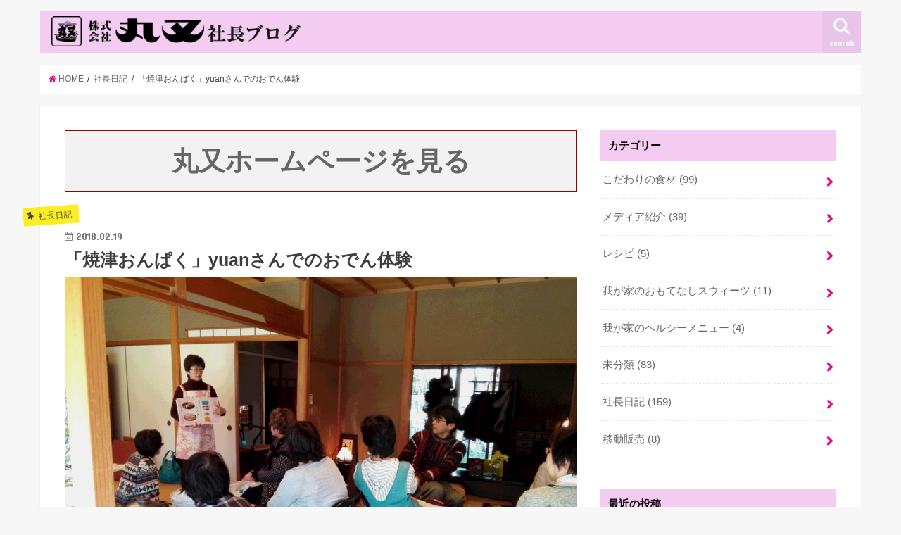

--- FILE ---
content_type: text/html; charset=UTF-8
request_url: https://www.marumata.jp/blog/2018/02/883/
body_size: 11562
content:
<!doctype html>
<!--[if lt IE 7]><html lang="ja" class="no-js lt-ie9 lt-ie8 lt-ie7"><![endif]-->
<!--[if (IE 7)&!(IEMobile)]><html lang="ja" class="no-js lt-ie9 lt-ie8"><![endif]-->
<!--[if (IE 8)&!(IEMobile)]><html lang="ja" class="no-js lt-ie9"><![endif]-->
<!--[if gt IE 8]><!--> <html lang="ja" class="no-js"><!--<![endif]-->

<head>
<meta charset="utf-8">
<meta http-equiv="X-UA-Compatible" content="IE=edge">
<title>「焼津おんぱく」yuanさんでのおでん体験 - いわし黒はんぺんの丸又 社長ブログ</title>
<meta name="HandheldFriendly" content="True">
<meta name="MobileOptimized" content="320">
<meta name="viewport" content="width=device-width, initial-scale=1"/>

<link rel="apple-touch-icon" href="http://www.marumata.jp/blog/wp-content/uploads/2017/02/blog_2017-02-11_04-43-28.png">
<link rel="icon" href="http://www.marumata.jp/blog/wp-content/uploads/2017/02/blog_2017-02-11_04-43-28.png">

<link rel="pingback" href="https://www.marumata.jp/blog/xmlrpc.php">

<!--[if IE]>
<link rel="shortcut icon" href="http://www.marumata.jp/blog/wp-content/uploads/2017/02/blog_2017-02-11_04-43-28.png">
<![endif]-->
<!--[if lt IE 9]>
<script src="//html5shiv.googlecode.com/svn/trunk/html5.js"></script>
<script src="//css3-mediaqueries-js.googlecode.com/svn/trunk/css3-mediaqueries.js"></script>
<![endif]-->

<!-- GAタグ -->
<script>
  (function(i,s,o,g,r,a,m){i['GoogleAnalyticsObject']=r;i[r]=i[r]||function(){
  (i[r].q=i[r].q||[]).push(arguments)},i[r].l=1*new Date();a=s.createElement(o),
  m=s.getElementsByTagName(o)[0];a.async=1;a.src=g;m.parentNode.insertBefore(a,m)
  })(window,document,'script','//www.google-analytics.com/analytics.js','ga');

  ga('create', 'UA-11785812-1', 'auto');
  ga('send', 'pageview');

</script>



	<!-- This site is optimized with the Yoast SEO plugin v14.9 - https://yoast.com/wordpress/plugins/seo/ -->
	<meta name="robots" content="index, follow, max-snippet:-1, max-image-preview:large, max-video-preview:-1" />
	<link rel="canonical" href="https://www.marumata.jp/blog/2018/02/883/" />
	<meta property="og:locale" content="ja_JP" />
	<meta property="og:type" content="article" />
	<meta property="og:title" content="「焼津おんぱく」yuanさんでのおでん体験 - いわし黒はんぺんの丸又 社長ブログ" />
	<meta property="og:description" content="寒さの厳しい今年は特に、早く暖かな春が来てほしいと思いますね。 焼津市では１月２０日から約１か月の間、「焼津おんぱく」という地域の体験プログラムが開催されました。 焼津ならではの自然、歴史、文化、産業等、今まで知らなかっ..." />
	<meta property="og:url" content="https://www.marumata.jp/blog/2018/02/883/" />
	<meta property="og:site_name" content="いわし黒はんぺんの丸又 社長ブログ" />
	<meta property="article:published_time" content="2018-02-18T23:32:41+00:00" />
	<meta property="article:modified_time" content="2018-02-19T10:52:43+00:00" />
	<meta property="og:image" content="http://www.marumata.jp/blog/wp-content/uploads/2018/02/blog_2018-02-18_11-52-11.jpg" />
	<meta name="twitter:card" content="summary" />
	<script type="application/ld+json" class="yoast-schema-graph">{"@context":"https://schema.org","@graph":[{"@type":"WebSite","@id":"https://www.marumata.jp/blog/#website","url":"https://www.marumata.jp/blog/","name":"\u3044\u308f\u3057\u9ed2\u306f\u3093\u307a\u3093\u306e\u4e38\u53c8 \u793e\u9577\u30d6\u30ed\u30b0","description":"","potentialAction":[{"@type":"SearchAction","target":"https://www.marumata.jp/blog/?s={search_term_string}","query-input":"required name=search_term_string"}],"inLanguage":"ja"},{"@type":"ImageObject","@id":"https://www.marumata.jp/blog/2018/02/883/#primaryimage","inLanguage":"ja","url":"https://www.marumata.jp/blog/wp-content/uploads/2018/02/blog_2018-02-18_11-52-11.jpg","width":1632,"height":1224},{"@type":"WebPage","@id":"https://www.marumata.jp/blog/2018/02/883/#webpage","url":"https://www.marumata.jp/blog/2018/02/883/","name":"\u300c\u713c\u6d25\u304a\u3093\u3071\u304f\u300dyuan\u3055\u3093\u3067\u306e\u304a\u3067\u3093\u4f53\u9a13 - \u3044\u308f\u3057\u9ed2\u306f\u3093\u307a\u3093\u306e\u4e38\u53c8 \u793e\u9577\u30d6\u30ed\u30b0","isPartOf":{"@id":"https://www.marumata.jp/blog/#website"},"primaryImageOfPage":{"@id":"https://www.marumata.jp/blog/2018/02/883/#primaryimage"},"datePublished":"2018-02-18T23:32:41+00:00","dateModified":"2018-02-19T10:52:43+00:00","author":{"@id":"https://www.marumata.jp/blog/#/schema/person/4283f3f4c9e69789dc802cc83941446c"},"inLanguage":"ja","potentialAction":[{"@type":"ReadAction","target":["https://www.marumata.jp/blog/2018/02/883/"]}]},{"@type":"Person","@id":"https://www.marumata.jp/blog/#/schema/person/4283f3f4c9e69789dc802cc83941446c","name":"marumata"}]}</script>
	<!-- / Yoast SEO plugin. -->


<link rel='dns-prefetch' href='//s.w.org' />
<link rel="alternate" type="application/rss+xml" title="いわし黒はんぺんの丸又 社長ブログ &raquo; フィード" href="https://www.marumata.jp/blog/feed/" />
		<script type="text/javascript">
			window._wpemojiSettings = {"baseUrl":"https:\/\/s.w.org\/images\/core\/emoji\/13.0.0\/72x72\/","ext":".png","svgUrl":"https:\/\/s.w.org\/images\/core\/emoji\/13.0.0\/svg\/","svgExt":".svg","source":{"concatemoji":"https:\/\/www.marumata.jp\/blog\/wp-includes\/js\/wp-emoji-release.min.js?ver=5.5.17"}};
			!function(e,a,t){var n,r,o,i=a.createElement("canvas"),p=i.getContext&&i.getContext("2d");function s(e,t){var a=String.fromCharCode;p.clearRect(0,0,i.width,i.height),p.fillText(a.apply(this,e),0,0);e=i.toDataURL();return p.clearRect(0,0,i.width,i.height),p.fillText(a.apply(this,t),0,0),e===i.toDataURL()}function c(e){var t=a.createElement("script");t.src=e,t.defer=t.type="text/javascript",a.getElementsByTagName("head")[0].appendChild(t)}for(o=Array("flag","emoji"),t.supports={everything:!0,everythingExceptFlag:!0},r=0;r<o.length;r++)t.supports[o[r]]=function(e){if(!p||!p.fillText)return!1;switch(p.textBaseline="top",p.font="600 32px Arial",e){case"flag":return s([127987,65039,8205,9895,65039],[127987,65039,8203,9895,65039])?!1:!s([55356,56826,55356,56819],[55356,56826,8203,55356,56819])&&!s([55356,57332,56128,56423,56128,56418,56128,56421,56128,56430,56128,56423,56128,56447],[55356,57332,8203,56128,56423,8203,56128,56418,8203,56128,56421,8203,56128,56430,8203,56128,56423,8203,56128,56447]);case"emoji":return!s([55357,56424,8205,55356,57212],[55357,56424,8203,55356,57212])}return!1}(o[r]),t.supports.everything=t.supports.everything&&t.supports[o[r]],"flag"!==o[r]&&(t.supports.everythingExceptFlag=t.supports.everythingExceptFlag&&t.supports[o[r]]);t.supports.everythingExceptFlag=t.supports.everythingExceptFlag&&!t.supports.flag,t.DOMReady=!1,t.readyCallback=function(){t.DOMReady=!0},t.supports.everything||(n=function(){t.readyCallback()},a.addEventListener?(a.addEventListener("DOMContentLoaded",n,!1),e.addEventListener("load",n,!1)):(e.attachEvent("onload",n),a.attachEvent("onreadystatechange",function(){"complete"===a.readyState&&t.readyCallback()})),(n=t.source||{}).concatemoji?c(n.concatemoji):n.wpemoji&&n.twemoji&&(c(n.twemoji),c(n.wpemoji)))}(window,document,window._wpemojiSettings);
		</script>
		<style type="text/css">
img.wp-smiley,
img.emoji {
	display: inline !important;
	border: none !important;
	box-shadow: none !important;
	height: 1em !important;
	width: 1em !important;
	margin: 0 .07em !important;
	vertical-align: -0.1em !important;
	background: none !important;
	padding: 0 !important;
}
</style>
	<link rel='stylesheet' id='wp-block-library-css'  href='https://www.marumata.jp/blog/wp-includes/css/dist/block-library/style.min.css?ver=5.5.17' type='text/css' media='all' />
<link rel='stylesheet' id='style-css'  href='https://www.marumata.jp/blog/wp-content/themes/jstork/style.css?ver=5.5.17' type='text/css' media='all' />
<link rel='stylesheet' id='slick-css'  href='https://www.marumata.jp/blog/wp-content/themes/jstork/library/css/slick.css?ver=5.5.17' type='text/css' media='all' />
<link rel='stylesheet' id='shortcode-css'  href='https://www.marumata.jp/blog/wp-content/themes/jstork/library/css/shortcode.css?ver=5.5.17' type='text/css' media='all' />
<link rel='stylesheet' id='gf_Concert-css'  href='//fonts.googleapis.com/css?family=Concert+One&#038;ver=5.5.17' type='text/css' media='all' />
<link rel='stylesheet' id='gf_Lato-css'  href='//fonts.googleapis.com/css?family=Lato&#038;ver=5.5.17' type='text/css' media='all' />
<link rel='stylesheet' id='fontawesome-css'  href='//maxcdn.bootstrapcdn.com/font-awesome/4.6.0/css/font-awesome.min.css?ver=5.5.17' type='text/css' media='all' />
<link rel='stylesheet' id='remodal-css'  href='https://www.marumata.jp/blog/wp-content/themes/jstork/library/css/remodal.css?ver=5.5.17' type='text/css' media='all' />
<script type='text/javascript' src='//ajax.googleapis.com/ajax/libs/jquery/1.12.2/jquery.min.js?ver=1.12.2' id='jquery-js'></script>
<link rel="https://api.w.org/" href="https://www.marumata.jp/blog/wp-json/" /><link rel="alternate" type="application/json" href="https://www.marumata.jp/blog/wp-json/wp/v2/posts/883" /><link rel="EditURI" type="application/rsd+xml" title="RSD" href="https://www.marumata.jp/blog/xmlrpc.php?rsd" />
<link rel="wlwmanifest" type="application/wlwmanifest+xml" href="https://www.marumata.jp/blog/wp-includes/wlwmanifest.xml" /> 

<link rel='shortlink' href='https://www.marumata.jp/blog/?p=883' />
<link rel="alternate" type="application/json+oembed" href="https://www.marumata.jp/blog/wp-json/oembed/1.0/embed?url=https%3A%2F%2Fwww.marumata.jp%2Fblog%2F2018%2F02%2F883%2F" />
<link rel="alternate" type="text/xml+oembed" href="https://www.marumata.jp/blog/wp-json/oembed/1.0/embed?url=https%3A%2F%2Fwww.marumata.jp%2Fblog%2F2018%2F02%2F883%2F&#038;format=xml" />
<style type="text/css">
body{color: #3E3E3E;}
a,#breadcrumb li a i{color: #e80284;}
a:hover{color: #E69B9B;}
.article-footer .post-categories li a,.article-footer .tags a{  background: #e80284;  border:1px solid #e80284;}
.article-footer .tags a{color:#e80284; background: none;}
.article-footer .post-categories li a:hover,.article-footer .tags a:hover{ background:#E69B9B;  border-color:#E69B9B;}
input[type="text"],input[type="password"],input[type="datetime"],input[type="datetime-local"],input[type="date"],input[type="month"],input[type="time"],input[type="week"],input[type="number"],input[type="email"],input[type="url"],input[type="search"],input[type="tel"],input[type="color"],select,textarea,.field { background-color: #ffffff;}
/*ヘッダー*/
.header{color: #0a0103;}
.header.bg,.header #inner-header,.menu-sp{background: #f4cbf1;}
#logo a{color: #eeee22;}
#g_nav .nav li a,.nav_btn,.menu-sp a,.menu-sp a,.menu-sp > ul:after{color: #edf9fc;}
#logo a:hover,.nav li a:hover,.nav_btn:hover{color:#eeeeee;}
@media only screen and (min-width: 768px) {
.nav > li > a:after{background: #edf9fc;}
.nav ul {background: #666666;}
#g_nav .nav li ul.sub-menu li a{color: #0a0a0a;}
}
@media only screen and (max-width: 1165px) {
.site_description{
background: #f4cbf1;
color: #0a0103;
}
}
/*メインエリア*/
#inner-content{background: #ffffff}
.top-post-list .post-list:before{background: #e80284;}
.widget li a:after{color: #e80284;}
/* 投稿ページ見出し */
.entry-content h2,.widgettitle{background: #f4cbf1; color: #0a0002;}
.entry-content h3{border-color: #f4cbf1;}
.h_boader .entry-content h2{border-color: #f4cbf1; color: #3E3E3E;}
.h_balloon .entry-content h2:after{border-top-color: #f4cbf1;}
/* リスト要素 */
.entry-content ul li:before{ background: #f4cbf1;}
.entry-content ol li:before{ background: #f4cbf1;}
/* カテゴリーラベル */
.post-list-card .post-list .eyecatch .cat-name,.top-post-list .post-list .eyecatch .cat-name,.byline .cat-name,.single .authorbox .author-newpost li .cat-name,.related-box li .cat-name,.carouselwrap .cat-name,.eyecatch .cat-name{background: #fcee21; color:  #444444;}
/* ランキングバッジ */
ul.wpp-list li a:before{background: #f4cbf1; color: #0a0002;}
/* アーカイブのボタン */
.readmore a{border:1px solid #e80284;color:#e80284;}
.readmore a:hover{background:#e80284;color:#fff;}
/* ボタンの色 */
.btn-wrap a{background: #e80284;border: 1px solid #e80284;}
.btn-wrap a:hover{background: #E69B9B;border-color: #E69B9B;}
.btn-wrap.simple a{border:1px solid #e80284;color:#e80284;}
.btn-wrap.simple a:hover{background:#e80284;}
/* コメント */
.blue-btn, .comment-reply-link, #submit { background-color: #e80284; }
.blue-btn:hover, .comment-reply-link:hover, #submit:hover, .blue-btn:focus, .comment-reply-link:focus, #submit:focus {background-color: #E69B9B; }
/* サイドバー */
#sidebar1{color: #444444;}
.widget a{text-decoration:none; color:#666666;}
.widget a:hover{color:#999999;}
/*フッター*/
#footer-top.bg,#footer-top .inner,.cta-inner{background-color: #666666; color: #CACACA;}
.footer a,#footer-top a{color: #0a0a0a;}
#footer-top .widgettitle{color: #CACACA;}
.footer.bg,.footer .inner {background-color: #666666;color: #CACACA;}
.footer-links li a:before{ color: #f4cbf1;}
/* ページネーション */
.pagination a, .pagination span,.page-links a{border-color: #e80284; color: #e80284;}
.pagination .current,.pagination .current:hover,.page-links ul > li > span{background-color: #e80284; border-color: #e80284;}
.pagination a:hover, .pagination a:focus,.page-links a:hover, .page-links a:focus{background-color: #e80284; color: #fff;}
</style>
</head>

<body class="post-template-default single single-post postid-883 single-format-standard">
<div id="container" class=" sidebarright ">

<header class="header animated fadeIn  " role="banner">
<div id="inner-header" class="wrap cf">
<div id="logo" class="gf ">
<p class="h1 img"><a href="https://www.marumata.jp/blog"><img src="http://www.marumata.jp/blog/wp-content/uploads/2017/02/blog_2017-02-11_04-48-05.png" alt="いわし黒はんぺんの丸又 社長ブログ"></a></p>
</div>

<nav id="g_nav" role="navigation">
<a href="#searchbox" data-remodal-target="searchbox" class="nav_btn search_btn"><span class="text gf">search</span></a>

</nav>

<a href="#spnavi" data-remodal-target="spnavi" class="nav_btn"><span class="text gf">menu</span></a>


</div>
</header>


<div class="remodal" data-remodal-id="spnavi" data-remodal-options="hashTracking:false">
<button data-remodal-action="close" class="remodal-close"><span class="text gf">CLOSE</span></button>
<button data-remodal-action="close" class="remodal-close"><span class="text gf">CLOSE</span></button>
</div>



<div class="remodal searchbox" data-remodal-id="searchbox" data-remodal-options="hashTracking:false">
<div class="search cf"><dl><dt>キーワードで記事を検索</dt><dd><form role="search" method="get" id="searchform" class="searchform cf" action="https://www.marumata.jp/blog/" >
		<input type="search" placeholder="検索する" value="" name="s" id="s" />
		<button type="submit" id="searchsubmit" ><i class="fa fa-search"></i></button>
		</form></dd></dl></div>
<button data-remodal-action="close" class="remodal-close"><span class="text gf">CLOSE</span></button>
</div>









<div id="breadcrumb" class="breadcrumb inner wrap cf"><ul itemscope itemtype="//data-vocabulary.org/Breadcrumb"><li><a href="https://www.marumata.jp/blog/" itemprop="url"><i class="fa fa-home"></i><span itemprop="title"> HOME</span></a></li><li><a href="https://www.marumata.jp/blog/category/%e7%a4%be%e9%95%b7%e6%97%a5%e8%a8%98/" itemprop="url"><span itemprop="title">社長日記</span></a></li><li>「焼津おんぱく」yuanさんでのおでん体験</li></ul></div>
<div id="content">
<div id="inner-content" class="wrap cf">

<main id="main" class="m-all t-all d-5of7 cf" role="main">
<article id="post-883" class="cf post-883 post type-post status-publish format-standard has-post-thumbnail hentry category-2" role="article">
<div id="text-3" class="widget widget_text">			<div class="textwidget"><div class="pagetopbnr"><a href="/">丸又ホームページを見る</a></div></div>
		</div><header class="article-header entry-header">
<p class="byline entry-meta vcard cf">
<span class="cat-name cat-id-2">社長日記</span>

<time class="date gf entry-date updated">2018.02.19</time>
<span class="writer name author"><span class="fn">marumata</span></span>
</p>

<h1 class="entry-title single-title" itemprop="headline" rel="bookmark">「焼津おんぱく」yuanさんでのおでん体験</h1>

<figure class="eyecatch">
<img width="1632" height="1224" src="https://www.marumata.jp/blog/wp-content/uploads/2018/02/blog_2018-02-18_11-52-11.jpg" class="attachment-post-thumbnail size-post-thumbnail wp-post-image" alt="" loading="lazy" srcset="https://www.marumata.jp/blog/wp-content/uploads/2018/02/blog_2018-02-18_11-52-11.jpg 1632w, https://www.marumata.jp/blog/wp-content/uploads/2018/02/blog_2018-02-18_11-52-11-300x225.jpg 300w, https://www.marumata.jp/blog/wp-content/uploads/2018/02/blog_2018-02-18_11-52-11-768x576.jpg 768w, https://www.marumata.jp/blog/wp-content/uploads/2018/02/blog_2018-02-18_11-52-11-1024x768.jpg 1024w" sizes="(max-width: 1632px) 100vw, 1632px" /></figure>
<div class="share short">
<div class="sns">
<ul class="clearfix">
<!--ツイートボタン-->
<li class="twitter"> 
<a target="blank" href="http://twitter.com/intent/tweet?url=https%3A%2F%2Fwww.marumata.jp%2Fblog%2F2018%2F02%2F883%2F&text=%E3%80%8C%E7%84%BC%E6%B4%A5%E3%81%8A%E3%82%93%E3%81%B1%E3%81%8F%E3%80%8Dyuan%E3%81%95%E3%82%93%E3%81%A7%E3%81%AE%E3%81%8A%E3%81%A7%E3%82%93%E4%BD%93%E9%A8%93&tw_p=tweetbutton" onclick="window.open(this.href, 'tweetwindow', 'width=550, height=450,personalbar=0,toolbar=0,scrollbars=1,resizable=1'); return false;"><i class="fa fa-twitter"></i><span class="text">ツイート</span><span class="count"></span></a>
</li>

<!--Facebookボタン-->      
<li class="facebook">
<a href="http://www.facebook.com/sharer.php?src=bm&u=https%3A%2F%2Fwww.marumata.jp%2Fblog%2F2018%2F02%2F883%2F&t=" onclick="javascript:window.open(this.href, '', 'menubar=no,toolbar=no,resizable=yes,scrollbars=yes,height=300,width=600');return false;"><i class="fa fa-facebook"></i>
<span class="text">シェア</span><span class="count"></span></a>
</li>

<!--はてブボタン-->  
<li class="hatebu">       
<a href="http://b.hatena.ne.jp/add?mode=confirm&url=https://www.marumata.jp/blog/2018/02/883/&title=%E3%80%8C%E7%84%BC%E6%B4%A5%E3%81%8A%E3%82%93%E3%81%B1%E3%81%8F%E3%80%8Dyuan%E3%81%95%E3%82%93%E3%81%A7%E3%81%AE%E3%81%8A%E3%81%A7%E3%82%93%E4%BD%93%E9%A8%93" onclick="window.open(this.href, 'HBwindow', 'width=600, height=400, menubar=no, toolbar=no, scrollbars=yes'); return false;" target="_blank"><span class="text">はてブ</span><span class="count"></span></a>
</li>

<!--Google+1ボタン-->
<li class="googleplus">
<a href="https://plusone.google.com/_/+1/confirm?hl=ja&url=https://www.marumata.jp/blog/2018/02/883/" onclick="window.open(this.href, 'window', 'width=550, height=450,personalbar=0,toolbar=0,scrollbars=1,resizable=1'); return false;" rel="tooltip" data-toggle="tooltip" data-placement="top" title="GooglePlusで共有"><i class="fa fa-google-plus"></i><span class="text">Google+</span><span class="count"></span></a>
</li>

<!--ポケットボタン-->      
<li class="pocket">
<a href="http://getpocket.com/edit?url=https://www.marumata.jp/blog/2018/02/883/&title=「焼津おんぱく」yuanさんでのおでん体験" onclick="window.open(this.href, 'FBwindow', 'width=550, height=350, menubar=no, toolbar=no, scrollbars=yes'); return false;"><i class="fa fa-get-pocket"></i><span class="text">Pocket</span><span class="count"></span></a></li>
</ul>
</div> 
</div></header>



<section class="entry-content cf">


<p>寒さの厳しい今年は特に、早く暖かな春が来てほしいと思いますね。</p>
<p>焼津市では１月２０日から約１か月の間、「焼津おんぱく」という地域の体験プログラムが開催されました。</p>
<p>焼津ならではの自然、歴史、文化、産業等、今まで知らなかった魅力を体験を通して発見していただく取り組みです。</p>
<img loading="lazy" class="alignnone size-large wp-image-887" src="http://www.marumata.jp/blog/wp-content/uploads/2018/02/blog_2018-02-18_11-04-50-1024x768.jpg" alt="" width="728" height="546" srcset="https://www.marumata.jp/blog/wp-content/uploads/2018/02/blog_2018-02-18_11-04-50-1024x768.jpg 1024w, https://www.marumata.jp/blog/wp-content/uploads/2018/02/blog_2018-02-18_11-04-50-300x225.jpg 300w, https://www.marumata.jp/blog/wp-content/uploads/2018/02/blog_2018-02-18_11-04-50-768x576.jpg 768w, https://www.marumata.jp/blog/wp-content/uploads/2018/02/blog_2018-02-18_11-04-50.jpg 1632w" sizes="(max-width: 728px) 100vw, 728px" />
<p>弊社では、２月17日（土）に焼津文化センター近くにある彩室yuanさんをお借りして、冬季限定の「ほんわりおでん」をご利用いただき、皆さんにおでんを作っていただく昼食会を企画させていただきました。</p>
<img loading="lazy" class="alignnone size-large wp-image-888" src="http://www.marumata.jp/blog/wp-content/uploads/2018/02/blog_2018-02-18_11-05-37-768x1024.jpg" alt="" width="728" height="971" srcset="https://www.marumata.jp/blog/wp-content/uploads/2018/02/blog_2018-02-18_11-05-37-768x1024.jpg 768w, https://www.marumata.jp/blog/wp-content/uploads/2018/02/blog_2018-02-18_11-05-37-225x300.jpg 225w, https://www.marumata.jp/blog/wp-content/uploads/2018/02/blog_2018-02-18_11-05-37.jpg 1224w" sizes="(max-width: 728px) 100vw, 728px" />
<p>数寄屋造りの素晴らしいお宅に魅了されながら作るおでんは格別で、お出汁の香りでお部屋が一杯になる頃には、初対面で食卓を囲む皆さんも笑顔でお話も弾んでいらっしゃいました。</p>
<img loading="lazy" class="alignnone size-large wp-image-894" src="http://www.marumata.jp/blog/wp-content/uploads/2018/02/blog_2018-02-18_12-03-27-1024x768.jpg" alt="" width="728" height="546" srcset="https://www.marumata.jp/blog/wp-content/uploads/2018/02/blog_2018-02-18_12-03-27-1024x768.jpg 1024w, https://www.marumata.jp/blog/wp-content/uploads/2018/02/blog_2018-02-18_12-03-27-300x225.jpg 300w, https://www.marumata.jp/blog/wp-content/uploads/2018/02/blog_2018-02-18_12-03-27-768x576.jpg 768w, https://www.marumata.jp/blog/wp-content/uploads/2018/02/blog_2018-02-18_12-03-27.jpg 1632w" sizes="(max-width: 728px) 100vw, 728px" />
<p>「ほんわりおでん」を体験していただきながら、「練り物の本当の美味しさがわかった！」また、「作り方や加熱温度、時間で変わる味や香りに感動！」等いろいろとお楽しみしただき、あっという間に２時間が過ぎてしまいました。</p>
<img loading="lazy" class="alignnone size-large wp-image-891" src="http://www.marumata.jp/blog/wp-content/uploads/2018/02/blog_2018-02-18_11-52-11-1024x768.jpg" alt="" width="728" height="546" srcset="https://www.marumata.jp/blog/wp-content/uploads/2018/02/blog_2018-02-18_11-52-11-1024x768.jpg 1024w, https://www.marumata.jp/blog/wp-content/uploads/2018/02/blog_2018-02-18_11-52-11-300x225.jpg 300w, https://www.marumata.jp/blog/wp-content/uploads/2018/02/blog_2018-02-18_11-52-11-768x576.jpg 768w, https://www.marumata.jp/blog/wp-content/uploads/2018/02/blog_2018-02-18_11-52-11.jpg 1632w" sizes="(max-width: 728px) 100vw, 728px" />
<p>おかげさまで、焼津市内、静岡、藤枝、また遠くは伊東市からご参加の方々にも、ご満足いただけるプログラムとなりました。</p>
<p>yuanの杉山さん、焼津おんぱくスタッフの渡村さん、西村さん、ご協力いただきありがとうございました。</p>
<p>天候にも恵まれ、とても幸せな時間を過ごさせていただきました。</p>

<div class="add">
<div id="text-5" class="widget widget_text">			<div class="textwidget"><div class="pagetopbnr"><a href="/">丸又ホームページを見る</a></div></div>
		</div></div>

</section>


<footer class="article-footer">
<ul class="post-categories">
	<li><a href="https://www.marumata.jp/blog/category/%e7%a4%be%e9%95%b7%e6%97%a5%e8%a8%98/" rel="category tag">社長日記</a></li></ul></footer>




<div class="sharewrap wow animated fadeIn" data-wow-delay="0.5s">

<div class="share">
<div class="sns">
<ul class="clearfix">
<!--ツイートボタン-->
<li class="twitter"> 
<a target="blank" href="http://twitter.com/intent/tweet?url=https%3A%2F%2Fwww.marumata.jp%2Fblog%2F2018%2F02%2F883%2F&text=%E3%80%8C%E7%84%BC%E6%B4%A5%E3%81%8A%E3%82%93%E3%81%B1%E3%81%8F%E3%80%8Dyuan%E3%81%95%E3%82%93%E3%81%A7%E3%81%AE%E3%81%8A%E3%81%A7%E3%82%93%E4%BD%93%E9%A8%93&tw_p=tweetbutton" onclick="window.open(this.href, 'tweetwindow', 'width=550, height=450,personalbar=0,toolbar=0,scrollbars=1,resizable=1'); return false;"><i class="fa fa-twitter"></i><span class="text">ツイート</span><span class="count"></span></a>
</li>

<!--Facebookボタン-->      
<li class="facebook">
<a href="http://www.facebook.com/sharer.php?src=bm&u=https%3A%2F%2Fwww.marumata.jp%2Fblog%2F2018%2F02%2F883%2F&t=%E3%80%8C%E7%84%BC%E6%B4%A5%E3%81%8A%E3%82%93%E3%81%B1%E3%81%8F%E3%80%8Dyuan%E3%81%95%E3%82%93%E3%81%A7%E3%81%AE%E3%81%8A%E3%81%A7%E3%82%93%E4%BD%93%E9%A8%93" onclick="javascript:window.open(this.href, '', 'menubar=no,toolbar=no,resizable=yes,scrollbars=yes,height=300,width=600');return false;"><i class="fa fa-facebook"></i>
<span class="text">シェア</span><span class="count"></span></a>
</li>

<!--はてブボタン-->  
<li class="hatebu">       
<a href="http://b.hatena.ne.jp/add?mode=confirm&url=https://www.marumata.jp/blog/2018/02/883/&title=%E3%80%8C%E7%84%BC%E6%B4%A5%E3%81%8A%E3%82%93%E3%81%B1%E3%81%8F%E3%80%8Dyuan%E3%81%95%E3%82%93%E3%81%A7%E3%81%AE%E3%81%8A%E3%81%A7%E3%82%93%E4%BD%93%E9%A8%93" onclick="window.open(this.href, 'HBwindow', 'width=600, height=400, menubar=no, toolbar=no, scrollbars=yes'); return false;" target="_blank"><span class="text">はてブ</span><span class="count"></span></a>
</li>

<!--Google+1ボタン-->
<li class="googleplus">
<a href="https://plusone.google.com/_/+1/confirm?hl=ja&url=https://www.marumata.jp/blog/2018/02/883/" onclick="window.open(this.href, 'window', 'width=550, height=450,personalbar=0,toolbar=0,scrollbars=1,resizable=1'); return false;" rel="tooltip" data-toggle="tooltip" data-placement="top" title="GooglePlusで共有"><i class="fa fa-google-plus"></i><span class="text">Google+</span><span class="count"></span></a>
</li>

<!--ポケットボタン-->      
<li class="pocket">
<a href="http://getpocket.com/edit?url=https://www.marumata.jp/blog/2018/02/883/&title=「焼津おんぱく」yuanさんでのおでん体験" onclick="window.open(this.href, 'FBwindow', 'width=550, height=350, menubar=no, toolbar=no, scrollbars=yes'); return false;"><i class="fa fa-get-pocket"></i><span class="text">Pocket</span><span class="count"></span></a></li>

<!--feedlyボタン-->
<li class="feedly">
<a href="http://feedly.com/index.html#subscription%2Ffeed%2Fhttp%3A%2F%2Fwww.marumata.jp%2Fblog%2Ffeed%2F"  target="blank"><i class="fa fa-rss"></i><span class="text">feedly</span><span class="count"></span></a></li>    
</ul>
</div>
</div></div>




</article>

<div class="np-post">
<div class="navigation">
<div class="prev np-post-list">
<a href="https://www.marumata.jp/blog/2018/03/904/" class="cf">
<figure class="eyecatch"><img width="150" height="150" src="https://www.marumata.jp/blog/wp-content/uploads/2018/03/blog_2018-03-05_01-44-11-150x150.jpg" class="attachment-thumbnail size-thumbnail wp-post-image" alt="" loading="lazy" /></figure>
<span class="ttl">「メレンゲの気持ち」にはんぺんフライ登場です！</span>
</a>
</div>

<div class="next np-post-list">
<a href="https://www.marumata.jp/blog/2018/02/869/" class="cf">
<span class="ttl">バレンタインデーのおでんとケーキ</span>
<figure class="eyecatch"><img width="150" height="150" src="https://www.marumata.jp/blog/wp-content/uploads/2018/02/blog_2018-02-14_11-50-49-150x150.jpg" class="attachment-thumbnail size-thumbnail wp-post-image" alt="" loading="lazy" /></figure>
</a>
</div>
</div>
</div>

  <div class="related-box original-related wow animated fadeIn cf">
    <div class="inbox">
	    <h2 class="related-h h_ttl"><span class="gf">RECOMMEND</span>こちらの記事も人気です。</h2>
		    <div class="related-post">
				<ul class="related-list cf">

  	        <li class="" rel="bookmark" title="新商品「薬膳野菜スープ」の発売です！">
		        <a href="https://www.marumata.jp/blog/2020/08/1384/" rel=\"bookmark" title="新商品「薬膳野菜スープ」の発売です！" class="title">
		        	<figure class="eyecatch">
	        	                <img width="300" height="200" src="https://www.marumata.jp/blog/wp-content/uploads/2020/08/blog_2020-08-06_14-34-32-300x200.jpg" class="attachment-post-thum size-post-thum wp-post-image" alt="" loading="lazy" srcset="https://www.marumata.jp/blog/wp-content/uploads/2020/08/blog_2020-08-06_14-34-32-300x200.jpg 300w, https://www.marumata.jp/blog/wp-content/uploads/2020/08/blog_2020-08-06_14-34-32-768x512.jpg 768w, https://www.marumata.jp/blog/wp-content/uploads/2020/08/blog_2020-08-06_14-34-32.jpg 800w" sizes="(max-width: 300px) 100vw, 300px" />	        	        		<span class="cat-name">社長日記</span>
		            </figure>
					<time class="date gf">2020.8.7</time>
					<h3 class="ttl">
						新商品「薬膳野菜スープ」の発売です！					</h3>
				</a>
	        </li>
  	        <li class="" rel="bookmark" title="謹んで災害のお見舞いを申し上げます。">
		        <a href="https://www.marumata.jp/blog/2011/03/45/" rel=\"bookmark" title="謹んで災害のお見舞いを申し上げます。" class="title">
		        	<figure class="eyecatch">
	        	                <img src="https://www.marumata.jp/blog/wp-content/themes/jstork/library/images/noimg.png" />
	        	        		<span class="cat-name">社長日記</span>
		            </figure>
					<time class="date gf">2011.3.21</time>
					<h3 class="ttl">
						謹んで災害のお見舞いを申し上げます。					</h3>
				</a>
	        </li>
  	        <li class="" rel="bookmark" title="静岡脳科学研究会でお話させていただきました。">
		        <a href="https://www.marumata.jp/blog/2018/05/1002/" rel=\"bookmark" title="静岡脳科学研究会でお話させていただきました。" class="title">
		        	<figure class="eyecatch">
	        	                <img width="300" height="200" src="https://www.marumata.jp/blog/wp-content/uploads/2018/05/blog_2018-05-07_01-38-30-300x200.jpg" class="attachment-post-thum size-post-thum wp-post-image" alt="" loading="lazy" />	        	        		<span class="cat-name">社長日記</span>
		            </figure>
					<time class="date gf">2018.5.7</time>
					<h3 class="ttl">
						静岡脳科学研究会でお話させていただきました。					</h3>
				</a>
	        </li>
  	        <li class="" rel="bookmark" title="富士登山に「いその飴」">
		        <a href="https://www.marumata.jp/blog/2023/07/1979/" rel=\"bookmark" title="富士登山に「いその飴」" class="title">
		        	<figure class="eyecatch">
	        	                <img width="300" height="200" src="https://www.marumata.jp/blog/wp-content/uploads/2023/07/fujitozantoame-300x200.jpg" class="attachment-post-thum size-post-thum wp-post-image" alt="" loading="lazy" />	        	        		<span class="cat-name">こだわりの食材</span>
		            </figure>
					<time class="date gf">2023.7.19</time>
					<h3 class="ttl">
						富士登山に「いその飴」					</h3>
				</a>
	        </li>
  	        <li class="" rel="bookmark" title="癒しの梅干し">
		        <a href="https://www.marumata.jp/blog/2010/08/25/" rel=\"bookmark" title="癒しの梅干し" class="title">
		        	<figure class="eyecatch">
	        	                <img src="https://www.marumata.jp/blog/wp-content/themes/jstork/library/images/noimg.png" />
	        	        		<span class="cat-name">社長日記</span>
		            </figure>
					<time class="date gf">2010.8.8</time>
					<h3 class="ttl">
						癒しの梅干し					</h3>
				</a>
	        </li>
  	        <li class="" rel="bookmark" title="メリークリスマス">
		        <a href="https://www.marumata.jp/blog/2009/12/12/" rel=\"bookmark" title="メリークリスマス" class="title">
		        	<figure class="eyecatch">
	        	                <img src="https://www.marumata.jp/blog/wp-content/themes/jstork/library/images/noimg.png" />
	        	        		<span class="cat-name">社長日記</span>
		            </figure>
					<time class="date gf">2009.12.24</time>
					<h3 class="ttl">
						メリークリスマス					</h3>
				</a>
	        </li>
  	        <li class="" rel="bookmark" title="土用の風習">
		        <a href="https://www.marumata.jp/blog/2015/08/134/" rel=\"bookmark" title="土用の風習" class="title">
		        	<figure class="eyecatch">
	        	                <img src="https://www.marumata.jp/blog/wp-content/themes/jstork/library/images/noimg.png" />
	        	        		<span class="cat-name">社長日記</span>
		            </figure>
					<time class="date gf">2015.8.5</time>
					<h3 class="ttl">
						土用の風習					</h3>
				</a>
	        </li>
  	        <li class="" rel="bookmark" title="JR東海のさわやかウォーキング　5/6（月）">
		        <a href="https://www.marumata.jp/blog/2019/05/1189/" rel=\"bookmark" title="JR東海のさわやかウォーキング　5/6（月）" class="title">
		        	<figure class="eyecatch">
	        	                <img width="300" height="200" src="https://www.marumata.jp/blog/wp-content/uploads/2019/05/blog_2019-05-03_10-19-41-300x200.jpg" class="attachment-post-thum size-post-thum wp-post-image" alt="" loading="lazy" />	        	        		<span class="cat-name">メディア紹介</span>
		            </figure>
					<time class="date gf">2019.5.3</time>
					<h3 class="ttl">
						JR東海のさわやかウォーキング　5/6（月）					</h3>
				</a>
	        </li>
  
  			</ul>
	    </div>
    </div>
</div>
  
<div class="authorbox wow animated fadeIn" data-wow-delay="0.5s">
</div>
</main>
<div id="sidebar1" class="sidebar m-all t-all d-2of7 cf" role="complementary">

<div id="categories-4" class="widget widget_categories"><h4 class="widgettitle"><span>カテゴリー</span></h4>
			<ul>
					<li class="cat-item cat-item-3"><a href="https://www.marumata.jp/blog/category/%e3%81%93%e3%81%a0%e3%82%8f%e3%82%8a%e3%81%ae%e9%a3%9f%e6%9d%90/">こだわりの食材 (99)</a>
</li>
	<li class="cat-item cat-item-486"><a href="https://www.marumata.jp/blog/category/media/">メディア紹介 (39)</a>
</li>
	<li class="cat-item cat-item-485"><a href="https://www.marumata.jp/blog/category/%e3%83%ac%e3%82%b7%e3%83%94/">レシピ (5)</a>
</li>
	<li class="cat-item cat-item-14"><a href="https://www.marumata.jp/blog/category/%e6%88%91%e3%81%8c%e5%ae%b6%e3%81%ae%e3%81%8a%e3%82%82%e3%81%a6%e3%81%aa%e3%81%97%e3%82%b9%e3%82%a6%e3%82%a3%e3%83%bc%e3%83%84/">我が家のおもてなしスウィーツ (11)</a>
</li>
	<li class="cat-item cat-item-11"><a href="https://www.marumata.jp/blog/category/%e6%88%91%e3%81%8c%e5%ae%b6%e3%81%ae%e3%83%98%e3%83%ab%e3%82%b7%e3%83%bc%e3%83%a1%e3%83%8b%e3%83%a5%e3%83%bc/">我が家のヘルシーメニュー (4)</a>
</li>
	<li class="cat-item cat-item-1"><a href="https://www.marumata.jp/blog/category/%e6%9c%aa%e5%88%86%e9%a1%9e/">未分類 (83)</a>
</li>
	<li class="cat-item cat-item-2"><a href="https://www.marumata.jp/blog/category/%e7%a4%be%e9%95%b7%e6%97%a5%e8%a8%98/">社長日記 (159)</a>
</li>
	<li class="cat-item cat-item-42"><a href="https://www.marumata.jp/blog/category/%e7%a7%bb%e5%8b%95%e8%b2%a9%e5%a3%b2/">移動販売 (8)</a>
</li>
			</ul>

			</div><div id="recent-posts-3" class="widget widget_recent_entries"><h4 class="widgettitle"><span>最近の投稿</span></h4>			<ul>
								
				<li class="cf">
					<a class="cf" href="https://www.marumata.jp/blog/2026/01/2777/" title="七草粥とシジミ汁">
						七草粥とシジミ汁						<span class="date gf">2026.01.07</span>
					</a>
				</li>
								
				<li class="cf">
					<a class="cf" href="https://www.marumata.jp/blog/2026/01/2769/" title="謹賀新年">
						謹賀新年						<span class="date gf">2026.01.03</span>
					</a>
				</li>
								
				<li class="cf">
					<a class="cf" href="https://www.marumata.jp/blog/2025/12/2753/" title="繁忙期の「おようじゃ」">
						繁忙期の「おようじゃ」						<span class="date gf">2025.12.28</span>
					</a>
				</li>
								
				<li class="cf">
					<a class="cf" href="https://www.marumata.jp/blog/2025/12/2739/" title="丸又直売店にキュートなサンタさん">
						丸又直売店にキュートなサンタさん						<span class="date gf">2025.12.23</span>
					</a>
				</li>
								
				<li class="cf">
					<a class="cf" href="https://www.marumata.jp/blog/2025/12/2726/" title="心温まるお礼状">
						心温まるお礼状						<span class="date gf">2025.12.20</span>
					</a>
				</li>
								
				<li class="cf">
					<a class="cf" href="https://www.marumata.jp/blog/2025/12/2684/" title="松江のシジミ汁">
						松江のシジミ汁						<span class="date gf">2025.12.12</span>
					</a>
				</li>
								
				<li class="cf">
					<a class="cf" href="https://www.marumata.jp/blog/2025/12/2689/" title="八雲が愛した焼津の海　今と昔">
						八雲が愛した焼津の海　今と昔						<span class="date gf">2025.12.11</span>
					</a>
				</li>
								
				<li class="cf">
					<a class="cf" href="https://www.marumata.jp/blog/2025/12/2679/" title="焼津駅前「ミニ八雲マルシェ」～　さわやかウォーキングと同時開催">
						焼津駅前「ミニ八雲マルシェ」～　さわやかウォーキングと同時開催						<span class="date gf">2025.12.10</span>
					</a>
				</li>
								
				<li class="cf">
					<a class="cf" href="https://www.marumata.jp/blog/2025/12/2624/" title="小泉八雲の見事な切り絵です！">
						小泉八雲の見事な切り絵です！						<span class="date gf">2025.12.06</span>
					</a>
				</li>
								
				<li class="cf">
					<a class="cf" href="https://www.marumata.jp/blog/2025/12/2658/" title="「おさかなポテト」がこども食堂で人気！">
						「おさかなポテト」がこども食堂で人気！						<span class="date gf">2025.12.03</span>
					</a>
				</li>
							</ul>
			 
			</div><div id="archives-4" class="widget widget_archive"><h4 class="widgettitle"><span>アーカイブ</span></h4>
			<ul>
					<li><a href='https://www.marumata.jp/blog/date/2026/01/'>2026年1月 (2)</a></li>
	<li><a href='https://www.marumata.jp/blog/date/2025/12/'>2025年12月 (9)</a></li>
	<li><a href='https://www.marumata.jp/blog/date/2025/11/'>2025年11月 (3)</a></li>
	<li><a href='https://www.marumata.jp/blog/date/2025/10/'>2025年10月 (1)</a></li>
	<li><a href='https://www.marumata.jp/blog/date/2025/09/'>2025年9月 (3)</a></li>
	<li><a href='https://www.marumata.jp/blog/date/2025/08/'>2025年8月 (3)</a></li>
	<li><a href='https://www.marumata.jp/blog/date/2025/05/'>2025年5月 (3)</a></li>
	<li><a href='https://www.marumata.jp/blog/date/2025/03/'>2025年3月 (2)</a></li>
	<li><a href='https://www.marumata.jp/blog/date/2025/02/'>2025年2月 (2)</a></li>
	<li><a href='https://www.marumata.jp/blog/date/2025/01/'>2025年1月 (1)</a></li>
	<li><a href='https://www.marumata.jp/blog/date/2024/12/'>2024年12月 (1)</a></li>
	<li><a href='https://www.marumata.jp/blog/date/2024/11/'>2024年11月 (2)</a></li>
	<li><a href='https://www.marumata.jp/blog/date/2024/10/'>2024年10月 (1)</a></li>
	<li><a href='https://www.marumata.jp/blog/date/2024/09/'>2024年9月 (1)</a></li>
	<li><a href='https://www.marumata.jp/blog/date/2024/08/'>2024年8月 (2)</a></li>
	<li><a href='https://www.marumata.jp/blog/date/2024/04/'>2024年4月 (4)</a></li>
	<li><a href='https://www.marumata.jp/blog/date/2024/02/'>2024年2月 (1)</a></li>
	<li><a href='https://www.marumata.jp/blog/date/2024/01/'>2024年1月 (5)</a></li>
	<li><a href='https://www.marumata.jp/blog/date/2023/12/'>2023年12月 (1)</a></li>
	<li><a href='https://www.marumata.jp/blog/date/2023/11/'>2023年11月 (2)</a></li>
	<li><a href='https://www.marumata.jp/blog/date/2023/10/'>2023年10月 (1)</a></li>
	<li><a href='https://www.marumata.jp/blog/date/2023/09/'>2023年9月 (2)</a></li>
	<li><a href='https://www.marumata.jp/blog/date/2023/08/'>2023年8月 (1)</a></li>
	<li><a href='https://www.marumata.jp/blog/date/2023/07/'>2023年7月 (1)</a></li>
	<li><a href='https://www.marumata.jp/blog/date/2023/06/'>2023年6月 (1)</a></li>
	<li><a href='https://www.marumata.jp/blog/date/2023/04/'>2023年4月 (4)</a></li>
	<li><a href='https://www.marumata.jp/blog/date/2023/03/'>2023年3月 (1)</a></li>
	<li><a href='https://www.marumata.jp/blog/date/2023/02/'>2023年2月 (1)</a></li>
	<li><a href='https://www.marumata.jp/blog/date/2023/01/'>2023年1月 (1)</a></li>
	<li><a href='https://www.marumata.jp/blog/date/2022/12/'>2022年12月 (1)</a></li>
	<li><a href='https://www.marumata.jp/blog/date/2022/11/'>2022年11月 (1)</a></li>
	<li><a href='https://www.marumata.jp/blog/date/2022/08/'>2022年8月 (1)</a></li>
	<li><a href='https://www.marumata.jp/blog/date/2022/07/'>2022年7月 (1)</a></li>
	<li><a href='https://www.marumata.jp/blog/date/2022/06/'>2022年6月 (1)</a></li>
	<li><a href='https://www.marumata.jp/blog/date/2022/04/'>2022年4月 (2)</a></li>
	<li><a href='https://www.marumata.jp/blog/date/2022/03/'>2022年3月 (3)</a></li>
	<li><a href='https://www.marumata.jp/blog/date/2022/02/'>2022年2月 (2)</a></li>
	<li><a href='https://www.marumata.jp/blog/date/2022/01/'>2022年1月 (2)</a></li>
	<li><a href='https://www.marumata.jp/blog/date/2021/12/'>2021年12月 (2)</a></li>
	<li><a href='https://www.marumata.jp/blog/date/2021/11/'>2021年11月 (2)</a></li>
	<li><a href='https://www.marumata.jp/blog/date/2021/09/'>2021年9月 (2)</a></li>
	<li><a href='https://www.marumata.jp/blog/date/2021/08/'>2021年8月 (1)</a></li>
	<li><a href='https://www.marumata.jp/blog/date/2021/06/'>2021年6月 (2)</a></li>
	<li><a href='https://www.marumata.jp/blog/date/2021/05/'>2021年5月 (2)</a></li>
	<li><a href='https://www.marumata.jp/blog/date/2021/04/'>2021年4月 (1)</a></li>
	<li><a href='https://www.marumata.jp/blog/date/2021/03/'>2021年3月 (2)</a></li>
	<li><a href='https://www.marumata.jp/blog/date/2021/02/'>2021年2月 (2)</a></li>
	<li><a href='https://www.marumata.jp/blog/date/2021/01/'>2021年1月 (1)</a></li>
	<li><a href='https://www.marumata.jp/blog/date/2020/11/'>2020年11月 (3)</a></li>
	<li><a href='https://www.marumata.jp/blog/date/2020/10/'>2020年10月 (1)</a></li>
	<li><a href='https://www.marumata.jp/blog/date/2020/08/'>2020年8月 (3)</a></li>
	<li><a href='https://www.marumata.jp/blog/date/2020/06/'>2020年6月 (1)</a></li>
	<li><a href='https://www.marumata.jp/blog/date/2020/05/'>2020年5月 (1)</a></li>
	<li><a href='https://www.marumata.jp/blog/date/2020/04/'>2020年4月 (1)</a></li>
	<li><a href='https://www.marumata.jp/blog/date/2020/02/'>2020年2月 (1)</a></li>
	<li><a href='https://www.marumata.jp/blog/date/2020/01/'>2020年1月 (1)</a></li>
	<li><a href='https://www.marumata.jp/blog/date/2019/11/'>2019年11月 (1)</a></li>
	<li><a href='https://www.marumata.jp/blog/date/2019/09/'>2019年9月 (2)</a></li>
	<li><a href='https://www.marumata.jp/blog/date/2019/08/'>2019年8月 (3)</a></li>
	<li><a href='https://www.marumata.jp/blog/date/2019/07/'>2019年7月 (1)</a></li>
	<li><a href='https://www.marumata.jp/blog/date/2019/06/'>2019年6月 (4)</a></li>
	<li><a href='https://www.marumata.jp/blog/date/2019/05/'>2019年5月 (1)</a></li>
	<li><a href='https://www.marumata.jp/blog/date/2019/02/'>2019年2月 (3)</a></li>
	<li><a href='https://www.marumata.jp/blog/date/2019/01/'>2019年1月 (1)</a></li>
	<li><a href='https://www.marumata.jp/blog/date/2018/11/'>2018年11月 (1)</a></li>
	<li><a href='https://www.marumata.jp/blog/date/2018/08/'>2018年8月 (1)</a></li>
	<li><a href='https://www.marumata.jp/blog/date/2018/06/'>2018年6月 (2)</a></li>
	<li><a href='https://www.marumata.jp/blog/date/2018/05/'>2018年5月 (3)</a></li>
	<li><a href='https://www.marumata.jp/blog/date/2018/04/'>2018年4月 (2)</a></li>
	<li><a href='https://www.marumata.jp/blog/date/2018/03/'>2018年3月 (3)</a></li>
	<li><a href='https://www.marumata.jp/blog/date/2018/02/'>2018年2月 (3)</a></li>
	<li><a href='https://www.marumata.jp/blog/date/2018/01/'>2018年1月 (2)</a></li>
	<li><a href='https://www.marumata.jp/blog/date/2017/12/'>2017年12月 (1)</a></li>
	<li><a href='https://www.marumata.jp/blog/date/2017/11/'>2017年11月 (2)</a></li>
	<li><a href='https://www.marumata.jp/blog/date/2017/10/'>2017年10月 (2)</a></li>
	<li><a href='https://www.marumata.jp/blog/date/2017/09/'>2017年9月 (1)</a></li>
	<li><a href='https://www.marumata.jp/blog/date/2017/08/'>2017年8月 (1)</a></li>
	<li><a href='https://www.marumata.jp/blog/date/2017/07/'>2017年7月 (3)</a></li>
	<li><a href='https://www.marumata.jp/blog/date/2017/06/'>2017年6月 (2)</a></li>
	<li><a href='https://www.marumata.jp/blog/date/2017/05/'>2017年5月 (2)</a></li>
	<li><a href='https://www.marumata.jp/blog/date/2017/04/'>2017年4月 (2)</a></li>
	<li><a href='https://www.marumata.jp/blog/date/2017/03/'>2017年3月 (3)</a></li>
	<li><a href='https://www.marumata.jp/blog/date/2017/02/'>2017年2月 (6)</a></li>
	<li><a href='https://www.marumata.jp/blog/date/2017/01/'>2017年1月 (1)</a></li>
	<li><a href='https://www.marumata.jp/blog/date/2016/12/'>2016年12月 (3)</a></li>
	<li><a href='https://www.marumata.jp/blog/date/2016/11/'>2016年11月 (2)</a></li>
	<li><a href='https://www.marumata.jp/blog/date/2016/08/'>2016年8月 (1)</a></li>
	<li><a href='https://www.marumata.jp/blog/date/2016/06/'>2016年6月 (4)</a></li>
	<li><a href='https://www.marumata.jp/blog/date/2016/05/'>2016年5月 (3)</a></li>
	<li><a href='https://www.marumata.jp/blog/date/2016/04/'>2016年4月 (4)</a></li>
	<li><a href='https://www.marumata.jp/blog/date/2016/03/'>2016年3月 (1)</a></li>
	<li><a href='https://www.marumata.jp/blog/date/2016/02/'>2016年2月 (2)</a></li>
	<li><a href='https://www.marumata.jp/blog/date/2016/01/'>2016年1月 (1)</a></li>
	<li><a href='https://www.marumata.jp/blog/date/2015/12/'>2015年12月 (2)</a></li>
	<li><a href='https://www.marumata.jp/blog/date/2015/11/'>2015年11月 (2)</a></li>
	<li><a href='https://www.marumata.jp/blog/date/2015/10/'>2015年10月 (3)</a></li>
	<li><a href='https://www.marumata.jp/blog/date/2015/08/'>2015年8月 (3)</a></li>
	<li><a href='https://www.marumata.jp/blog/date/2015/07/'>2015年7月 (2)</a></li>
	<li><a href='https://www.marumata.jp/blog/date/2015/05/'>2015年5月 (2)</a></li>
	<li><a href='https://www.marumata.jp/blog/date/2015/04/'>2015年4月 (3)</a></li>
	<li><a href='https://www.marumata.jp/blog/date/2015/03/'>2015年3月 (3)</a></li>
	<li><a href='https://www.marumata.jp/blog/date/2015/02/'>2015年2月 (6)</a></li>
	<li><a href='https://www.marumata.jp/blog/date/2015/01/'>2015年1月 (2)</a></li>
	<li><a href='https://www.marumata.jp/blog/date/2014/12/'>2014年12月 (6)</a></li>
	<li><a href='https://www.marumata.jp/blog/date/2014/11/'>2014年11月 (1)</a></li>
	<li><a href='https://www.marumata.jp/blog/date/2014/09/'>2014年9月 (2)</a></li>
	<li><a href='https://www.marumata.jp/blog/date/2014/08/'>2014年8月 (2)</a></li>
	<li><a href='https://www.marumata.jp/blog/date/2014/07/'>2014年7月 (1)</a></li>
	<li><a href='https://www.marumata.jp/blog/date/2014/01/'>2014年1月 (7)</a></li>
	<li><a href='https://www.marumata.jp/blog/date/2013/12/'>2013年12月 (5)</a></li>
	<li><a href='https://www.marumata.jp/blog/date/2013/09/'>2013年9月 (1)</a></li>
	<li><a href='https://www.marumata.jp/blog/date/2013/08/'>2013年8月 (2)</a></li>
	<li><a href='https://www.marumata.jp/blog/date/2013/07/'>2013年7月 (1)</a></li>
	<li><a href='https://www.marumata.jp/blog/date/2013/06/'>2013年6月 (2)</a></li>
	<li><a href='https://www.marumata.jp/blog/date/2013/04/'>2013年4月 (3)</a></li>
	<li><a href='https://www.marumata.jp/blog/date/2013/03/'>2013年3月 (4)</a></li>
	<li><a href='https://www.marumata.jp/blog/date/2013/02/'>2013年2月 (4)</a></li>
	<li><a href='https://www.marumata.jp/blog/date/2013/01/'>2013年1月 (4)</a></li>
	<li><a href='https://www.marumata.jp/blog/date/2012/12/'>2012年12月 (6)</a></li>
	<li><a href='https://www.marumata.jp/blog/date/2012/07/'>2012年7月 (2)</a></li>
	<li><a href='https://www.marumata.jp/blog/date/2012/03/'>2012年3月 (1)</a></li>
	<li><a href='https://www.marumata.jp/blog/date/2012/01/'>2012年1月 (2)</a></li>
	<li><a href='https://www.marumata.jp/blog/date/2011/12/'>2011年12月 (6)</a></li>
	<li><a href='https://www.marumata.jp/blog/date/2011/11/'>2011年11月 (1)</a></li>
	<li><a href='https://www.marumata.jp/blog/date/2011/09/'>2011年9月 (1)</a></li>
	<li><a href='https://www.marumata.jp/blog/date/2011/08/'>2011年8月 (2)</a></li>
	<li><a href='https://www.marumata.jp/blog/date/2011/04/'>2011年4月 (1)</a></li>
	<li><a href='https://www.marumata.jp/blog/date/2011/03/'>2011年3月 (2)</a></li>
	<li><a href='https://www.marumata.jp/blog/date/2011/02/'>2011年2月 (2)</a></li>
	<li><a href='https://www.marumata.jp/blog/date/2011/01/'>2011年1月 (4)</a></li>
	<li><a href='https://www.marumata.jp/blog/date/2010/12/'>2010年12月 (9)</a></li>
	<li><a href='https://www.marumata.jp/blog/date/2010/09/'>2010年9月 (2)</a></li>
	<li><a href='https://www.marumata.jp/blog/date/2010/08/'>2010年8月 (3)</a></li>
	<li><a href='https://www.marumata.jp/blog/date/2010/07/'>2010年7月 (1)</a></li>
	<li><a href='https://www.marumata.jp/blog/date/2010/06/'>2010年6月 (2)</a></li>
	<li><a href='https://www.marumata.jp/blog/date/2010/05/'>2010年5月 (3)</a></li>
	<li><a href='https://www.marumata.jp/blog/date/2010/04/'>2010年4月 (1)</a></li>
	<li><a href='https://www.marumata.jp/blog/date/2010/02/'>2010年2月 (2)</a></li>
	<li><a href='https://www.marumata.jp/blog/date/2010/01/'>2010年1月 (2)</a></li>
	<li><a href='https://www.marumata.jp/blog/date/2009/12/'>2009年12月 (4)</a></li>
	<li><a href='https://www.marumata.jp/blog/date/2009/11/'>2009年11月 (2)</a></li>
			</ul>

			</div><div id="search-4" class="widget widget_search"><form role="search" method="get" id="searchform" class="searchform cf" action="https://www.marumata.jp/blog/" >
		<input type="search" placeholder="検索する" value="" name="s" id="s" />
		<button type="submit" id="searchsubmit" ><i class="fa fa-search"></i></button>
		</form></div>


</div></div>
</div>
<div id="page-top">
	<a href="#header" title="ページトップへ"><i class="fa fa-chevron-up"></i></a>
</div>
<div id="footer-top" class="wow animated fadeIn cf ">
	<div class="inner wrap cf">
						
				
					</div>
</div>

<footer id="footer" class="footer " role="contentinfo">
	<div id="inner-footer" class="inner wrap cf">
		<nav role="navigation">
					</nav>
		<p class="source-org copyright">&copy;Copyright2026 <a href="https://www.marumata.jp/blog" rel="nofollow">いわし黒はんぺんの丸又 社長ブログ</a>.All Rights Reserved.</p>
	</div>
</footer>
</div>
<script type='text/javascript' src='https://www.marumata.jp/blog/wp-content/themes/jstork/library/js/libs/slick.min.js?ver=1.5.9' id='slick-js'></script>
<script type='text/javascript' src='https://www.marumata.jp/blog/wp-content/themes/jstork/library/js/libs/remodal.js?ver=1.0.0' id='remodal-js'></script>
<script type='text/javascript' src='https://www.marumata.jp/blog/wp-content/themes/jstork/library/js/libs/masonry.pkgd.min.js?ver=4.0.0' id='masonry.pkgd.min-js'></script>
<script type='text/javascript' src='https://www.marumata.jp/blog/wp-includes/js/imagesloaded.min.js?ver=4.1.4' id='imagesloaded-js'></script>
<script type='text/javascript' src='https://www.marumata.jp/blog/wp-content/themes/jstork/library/js/scripts.js?ver=5.5.17' id='main-js-js'></script>
<script type='text/javascript' src='https://www.marumata.jp/blog/wp-content/themes/jstork/library/js/libs/modernizr.custom.min.js?ver=2.5.3' id='css-modernizr-js'></script>
<script type='text/javascript' src='https://www.marumata.jp/blog/wp-includes/js/wp-embed.min.js?ver=5.5.17' id='wp-embed-js'></script>
</body>
</html>